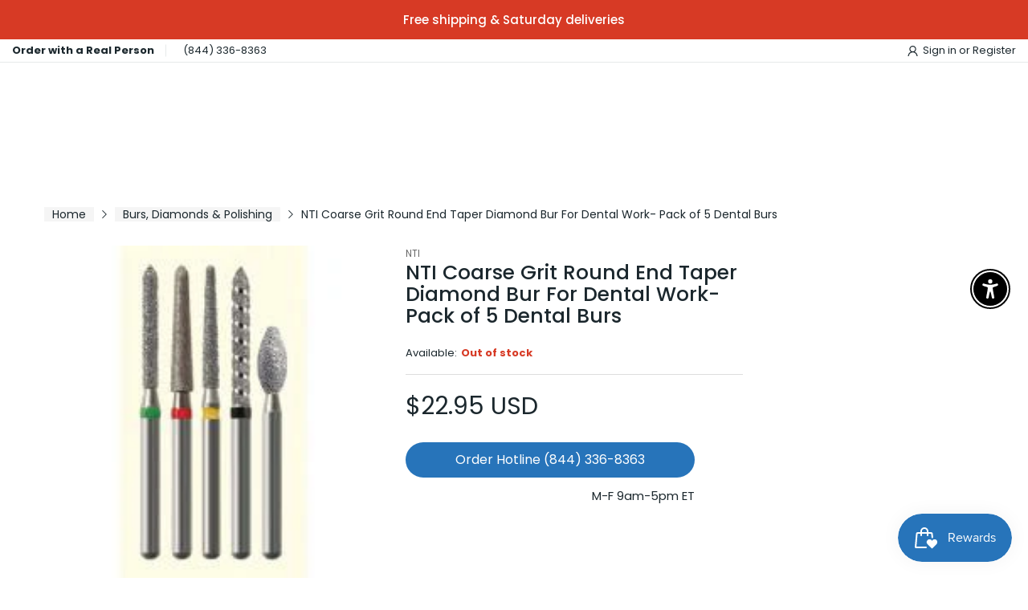

--- FILE ---
content_type: text/css
request_url: https://dentalfinds.com/cdn/shop/t/37/assets/section-header-department.css?v=103726011864332009851763656742
body_size: -265
content:
.section-header-department{padding:var(--gutter-xs) 0}@media (min-width: 992px){.section-header-department{padding-top:9px;padding-bottom:9px;margin-bottom:27px;box-shadow:0 6px 6px #0003;background:var(--header-bg-color)}}.section-header-department .hd-list{display:flex;overflow-x:auto;overflow-y:hidden;padding-bottom:3px}.section-header-department .hd-list::-webkit-scrollbar-track{box-shadow:inset 0 0 4px #d4d4d4;-webkit-box-shadow:inset 0 0 #d4d4d4;background-color:#d4d4d4;border-radius:5px}.section-header-department .hd-list::-webkit-scrollbar{height:5px;background-color:#d4d4d4;border-radius:5px}.section-header-department .hd-list::-webkit-scrollbar-thumb{background-color:var(--main-color);border-radius:5px}.section-header-department .hd-list li{flex:0 0 25%;max-width:25%;text-align:center;padding:0 var(--gutter-xs) var(--gutter-xxs);list-style:none}@media (min-width: 768px){.section-header-department .hd-list li{max-width:20%;flex:0 0 20%}}@media (min-width: 992px){.section-header-department .hd-list li{flex:0 0 auto;max-width:25%;width:auto;padding-bottom:0}}.section-header-department .hd-list a{color:var(--body-link);font-weight:var(--font-body-weight);font-size:calc(var(--body-font-size) - 2px)}@media (min-width: 992px){.section-header-department .hd-list a{font-size:var(--body-font-size);display:flex;align-items:center}}.section-header-department .hd-list svg{width:40px;height:40px}@media (min-width: 992px){.section-header-department .hd-list svg{flex:0 0 22px;height:22px;width:22px}}.section-header-department .hd-list .text{display:block;padding-top:5px;-webkit-padding-start:5px;padding-inline-start:5px}@media (min-width: 992px){.section-header-department .hd-list .text{padding-top:0;-webkit-padding-start:9px;padding-inline-start:9px}}@media (min-width: 992px){.section-header-department .hd-list .special-color{color:#df3737}}
/*# sourceMappingURL=/cdn/shop/t/37/assets/section-header-department.css.map?v=103726011864332009851763656742 */


--- FILE ---
content_type: text/css
request_url: https://dentalfinds.com/cdn/shop/t/37/assets/section-logo-list.css?v=5872229488811036091763656742
body_size: -180
content:
.section-logo-list{text-align:center;display:flex;justify-content:space-around;align-items:center;flex-wrap:wrap}.section-logo-list .logo-item{flex:1 1 20%;max-width:20%;padding:20px}.section-logo-list .logo-item_inner{margin-bottom:10px}.section-logo-list .logo-item_inner img{display:block;margin:0 auto;height:auto}.section-logo-list h3{font-size:20px;margin-top:5px}.section-logo-list p{font-size:13px;margin-top:5px}@media (min-width: 1025px){.section-logo-list .tns-ovh{margin-bottom:0;padding-bottom:0}}.section-logo-list .section-wrapper{padding:0}.section-logo-list .slider-list{align-items:center}.section-logo-list .tns-nav{margin-top:0;position:absolute;left:50%;top:auto;bottom:-20px;transform:translate(-50%)}.section-logo-list .slider-controls{position:static}.section-logo-list .slider-controls button{position:absolute;top:50%;transform:translateY(-50%);display:flex;align-items:center;justify-content:center}.section-logo-list .slider-controls button.slider-prev-button{left:-5px}.section-logo-list .slider-controls button.slider-next-button{right:-5px}.section-logo-list-container{margin-bottom:16px}.section-logo-list-heading{padding:0 0 7px;display:flex;flex-wrap:nowrap;white-space:nowrap;align-items:center;overflow-y:hidden;overflow-x:auto;position:relative}.section-logo-list-heading:after{content:"";position:absolute;left:0;bottom:7px;height:1px;width:100%;background:var(--body-border-color)}.section-logo-list-heading>h3{white-space:break-spaces;border:none;font-family:var(--heading-font);font-size:var(--heading-size-h5);color:var(--section-heading-cl);padding:0 0 8px;position:relative;display:block}.section-logo-list-heading>h3:before{content:"";position:absolute;left:0;right:0;bottom:-1px;width:100%;height:2px;background:var(--main-color);z-index:1;transition:all .35s ease-in-out}.related-products--header .heading:after,.section-logo-list-heading>h3:after{position:absolute;bottom:-5px;height:6px;width:10px;border-radius:0 0 10px 10px;transform:translate(-50%);visibility:visible;opacity:1;content:"";left:50%;background:var(--main-color);z-index:1;transition:all .35s ease-in-out}
/*# sourceMappingURL=/cdn/shop/t/37/assets/section-logo-list.css.map?v=5872229488811036091763656742 */


--- FILE ---
content_type: text/javascript
request_url: https://dentalfinds.com/cdn/shop/t/37/assets/common.min.js?v=141543825780859075401763656742
body_size: 6485
content:
(()=>{function e(o){if(n[o])return n[o].exports;var i=n[o]={exports:{}};return t[o](i,i.exports,e),i.exports}var t={947:()=>{function e(e){function n(e,t,n,o){if(n=n||",",o=o||".",isNaN(e)||null===e)return 0;var i=(e=(e/100).toFixed(t)).split(".");return i[0].replace(/(\d)(?=(\d\d\d)+(?!\d))/g,"$1"+n)+(i[1]?o+i[1]:"")}let o=this;o instanceof String&&(o=o.replace(".",""));var i="",s=/\{\{\s*(\w+)\s*\}\}/,r=e||t;switch(r.match(s)[1]){case"amount":i=n(o,2);break;case"amount_no_decimals":i=n(o,0);break;case"amount_with_comma_separator":i=n(o,2,".",",");break;case"amount_no_decimals_with_comma_separator":i=n(o,0,".",",");break;case"amount_no_decimals_with_space_separator":i=n(o,0," ");break;case"amount_with_apostrophe_separator":i=n(o,2,"'")}return r.replace(s,i)}Object.assign(NodeList.prototype,{removeClass:function(){for(const e of this)e.classList.remove(...arguments)},addClass:function(){for(const e of this)e.classList.add(...arguments)},addEvents:function(...e){for(const t of this)t.addEvent(...e)},removeEvents:function(...e){for(const t of this)t.removeEvent(...e)}}),Object.assign(HTMLCollection.prototype,{removeClass:function(){for(const e of this)e.classList.remove(...arguments)},addClass:function(){for(const e of this)e.classList.add(...arguments)},addEvents:function(...e){for(const t of this)t.addEventListener(...e)},removeEvents:function(...e){for(const t of this)t.removeEventListener(...e)},forEach:Array.prototype.forEach}),Object.assign(HTMLElement.prototype,{removeClass:function(...e){return this.classList.remove(...e),this},addClass:function(...e){return this.classList.add(...e),this},hasClass:function(e){return this.classList.contains(e)},css(e,t){this.style[e]=t}}),Object.assign(Number.prototype,{toCurrency:e}),Object.assign(String.prototype,{toCurrency:e,convertToSlug:function(){let e=this;return e=e.replace(/à|á|ạ|ả|ã|â|ầ|ấ|ậ|ẩ|ẫ|ă|ằ|ắ|ặ|ẳ|ẵ/g,"a"),e=e.replace(/è|é|ẹ|ẻ|ẽ|ê|ề|ế|ệ|ể|ễ/g,"e"),e=e.replace(/ì|í|ị|ỉ|ĩ/g,"i"),e=e.replace(/ò|ó|ọ|ỏ|õ|ô|ồ|ố|ộ|ổ|ỗ|ơ|ờ|ớ|ợ|ở|ỡ/g,"o"),e=e.replace(/ù|ú|ụ|ủ|ũ|ư|ừ|ứ|ự|ử|ữ/g,"u"),e=e.replace(/ỳ|ý|ỵ|ỷ|ỹ/g,"y"),e=e.replace(/đ/g,"d"),e=e.replace(/\u0300|\u0301|\u0303|\u0309|\u0323/g,""),e=e.replace(/\u02C6|\u0306|\u031B/g,""),e.toLowerCase().replace(/-/g," ").trim().replace(/[\(\)\[\]'"]/g,"").replace(/[^\w]+/g,"-")}});var t=theme.currency.format;!function(){let e=window.fetch;window.fetch=function(...t){let n=t[1]?t[1].dataType:"";return e(...t).then(async e=>{if(!e.ok&&"basic"===e.type)throw await e.json();switch(n){case"json":return e.json();case"text":return e.text();default:return e}})}}()}},n={};(()=>{"use strict";function t(e,t){this.container=function(e){if(!(e instanceof Element))throw new TypeError("Theme Sections: Attempted to load section. The section container provided is not a DOM element.");if(null===e.getAttribute(d))throw new Error("Theme Sections: The section container provided does not have an id assigned to the data-section-id attribute.");return e}(e),this.id=e.getAttribute(d),this.extensions=[],Object.assign(this,function(e){if(void 0!==e&&"object"!=typeof e||null===e)throw new TypeError("Theme Sections: The properties object provided is not a valid");return e}(t)),this.onLoad()}function n(e,n){function o(e){t.call(this,e,n)}if("string"!=typeof e)throw new TypeError("Theme Sections: The first argument for .register must be a string that specifies the type of the section being registered");if(void 0!==h[e])throw new Error('Theme Sections: A section of type "'+e+'" has already been registered. You cannot register the same section type twice');return o.constructor=t,o.prototype=Object.create(t.prototype),o.prototype.type=e,h[e]=o}function o(e,t){e=r(e),void 0===t&&(t=document.querySelectorAll("[data-section-type]")),t=a(t),e.forEach(function(e){var n=h[e];void 0!==n&&(t=t.filter(function(t){return!(i(t).length>0||null===t.getAttribute(u)||t.getAttribute(u)===e&&(p.push(new n(t)),1))}))})}function i(e){var t=[];if(NodeList.prototype.isPrototypeOf(e)||Array.isArray(e))var n=e[0];return e instanceof Element||n instanceof Element?a(e).forEach(function(e){t=t.concat(p.filter(function(t){return t.container===e}))}):"string"!=typeof e&&"string"!=typeof n||r(e).forEach(function(e){t=t.concat(p.filter(function(t){return t.type===e}))}),t}function s(e){for(var t,n=0;n<p.length;n++)if(p[n].id===e){t=p[n];break}return t}function r(e){return"*"===e?e=Object.keys(h):"string"==typeof e?e=[e]:e.constructor===t?e=[e.prototype.type]:Array.isArray(e)&&e[0].constructor===t&&(e=e.map(function(e){return e.prototype.type})),e.map(function(e){return e.toLowerCase()})}function a(e){return NodeList.prototype.isPrototypeOf(e)&&e.length>0?e=Array.prototype.slice.call(e):NodeList.prototype.isPrototypeOf(e)&&0===e.length||null===e?e=[]:!Array.isArray(e)&&e instanceof Element&&(e=[e]),e}function c(e,t){if(null===t)return e;if("master"===t)return l(e);const n=e.match(/\.(jpg|jpeg|gif|png|bmp|bitmap|tiff|tif)(\?v=\d+)?$/i);if(n){const o=e.split(n[0]),i=n[0];return l(`${o[0]}_${t}${i}`)}return null}function l(e){return e.replace(/http(s)?:/,"")}e(947);var d="data-section-id";t.prototype={onLoad:Function.prototype,onUnload:Function.prototype,onSelect:Function.prototype,onDeselect:Function.prototype,onBlockSelect:Function.prototype,onBlockDeselect:Function.prototype,extend:function(e){this.extensions.push(e);var t=Object.assign({},e);delete t.init,Object.assign(this,t),"function"==typeof e.init&&e.init.apply(this)}},"function"!=typeof Object.assign&&Object.defineProperty(Object,"assign",{value:function(e){if(null==e)throw new TypeError("Cannot convert undefined or null to object");for(var t=Object(e),n=1;n<arguments.length;n++){var o=arguments[n];if(null!=o)for(var i in o)Object.prototype.hasOwnProperty.call(o,i)&&(t[i]=o[i])}return t},writable:!0,configurable:!0});var u="data-section-type";window.Shopify=window.Shopify||{},window.Shopify.theme=window.Shopify.theme||{},window.Shopify.theme.sections=window.Shopify.theme.sections||{};var h=window.Shopify.theme.sections.registered=window.Shopify.theme.sections.registered||{},p=window.Shopify.theme.sections.instances=window.Shopify.theme.sections.instances||[];window.Shopify.designMode&&(document.addEventListener("shopify:section:load",function(e){var t=e.detail.sectionId,n=e.target.querySelector('[data-section-id="'+t+'"]');null!==n&&o(n.getAttribute(u),n)}),document.addEventListener("shopify:section:unload",function(e){var t=e.detail.sectionId,n=e.target.querySelector('[data-section-id="'+t+'"]');"object"==typeof i(n)[0]&&i(n).forEach(function(e){var t=p.map(function(e){return e.id}).indexOf(e.id);p.splice(t,1),e.onUnload()})}),document.addEventListener("shopify:section:select",function(e){var t=s(e.detail.sectionId);"object"==typeof t&&t.onSelect(e)}),document.addEventListener("shopify:section:deselect",function(e){var t=s(e.detail.sectionId);"object"==typeof t&&t.onDeselect(e)}),document.addEventListener("shopify:block:select",function(e){var t=s(e.detail.sectionId);"object"==typeof t&&t.onBlockSelect(e)}),document.addEventListener("shopify:block:deselect",function(e){var t=s(e.detail.sectionId);"object"==typeof t&&t.onBlockDeselect(e)}));class m extends HTMLElement{constructor(){super(),this.elms={form:this.querySelector("form"),atcButton:this.querySelector(".js-atc-btn"),quickViewButton:this.querySelector(".js-product-card-quick-view")},this.initATC(),this.initQuickView()}initATC(){let{form:e,atcButton:t}=this.elms;void 0!==e&&e.addEvent("submit",n=>{n.preventDefault(),t.hasClass("has-pending")||t.insertAdjacentHTML("beforeend",'<svg class="svg-loading" xmlns="http://www.w3.org/2000/svg" xmlns:xlink="http://www.w3.org/1999/xlink" style="margin: auto; background: none; shape-rendering: auto;" width="28px" height="28px" viewBox="0 0 100 100" preserveAspectRatio="xMidYMid"><circle cx="50" cy="50" fill="none" stroke="var(--main-color)" stroke-width="5" r="35" stroke-dasharray="164.93361431346415 56.97787143782138">  <animateTransform attributeName="transform" type="rotate" repeatCount="indefinite" dur="1s" values="0 50 50;360 50 50" keyTimes="0;1"></animateTransform></circle></svg>'),t.addClass("pending","has-pending"),Cart.add(e).finally(()=>{t.removeClass("pending")})})}initQuickView(){let{quickViewButton:e}=this.elms;e&&e.addEvent("click",function(){let{productHandle:e}=this.dataset;this.addClass("pending");let t=[];t.push(AT.loadPopupQuickView()),t.push(AT.productsViewedQuickly[e]?AT.productsViewedQuickly[e]:fetch(`/products/${e}?view=ajax-quick-view`,{dataType:"text"})),Promise.all(t).then(t=>{t[0]?(PopupQuickView.open(t[1]),AT.productsViewedQuickly[e]=t[1]):console.log("An error occurred while loading quick view")}).finally(()=>this.removeClass("pending"))})}}class f extends HTMLElement{constructor(){super(),this.sliderContainer=this.querySelector(".js-slider-container"),this.config=Object.assign(JSON.parse(this.querySelector("[data-tns-config]").innerHTML),{onInit:()=>{this.sliderContainer.addClass("slider-initialized")}})}init(e={}){try{return this.slider=tns(Object.assign({...this.config},e))}catch(e){console.log(this),console.error(e)}}destroy(){this.slider.destroy()}goTo(e){try{this.slider.goTo(e)}catch(e){console.log(this),console.warn(e)}}play(){try{this.slider.play()}catch(e){console.log(this),console.warn(e)}}pause(){try{this.slider.pause()}catch(e){console.log(this),console.warn(e)}}getConfig(){return this.config}}class y extends HTMLElement{constructor(){super(),this.elms={triggerElement:this.querySelector("collapse-panel-header"),expansionElement:this.querySelector("collapse-panel-content")},this.initEvent(),this.initContentObserverEventHandler()}initEvent(){let{triggerElement:e,expansionElement:t}=this.elms;this.hasAttribute("open")&&t.css("height",t.firstElementChild.offsetHeight+"px"),e.addEvent("click",()=>{this.hasAttribute("open")?this.close():this.open()})}open(){let{expansionElement:e}=this.elms;this.setAttribute("open","");let t=e.firstElementChild.offsetHeight;e.css("height",t+"px")}close(){let{expansionElement:e}=this.elms;this.removeAttribute("open"),e.css("height","")}initContentObserverEventHandler(){let{expansionElement:e}=this.elms;new MutationObserver(this.open.bind(this)).observe(e,{childList:!0,subtree:!0}),window.addEvent("resize",this.open.bind(this))}}class w extends HTMLElement{constructor(){super();let e=this.querySelector("quantity-input-minus"),t=this.querySelector("quantity-input-plus"),n=this.querySelector("input[name='quantity']"),o=+n.min;e.addEvent("click",()=>{let{value:e}=n;--e,n.value=e>1?e:1,n.dispatchEvent(new Event("input"))}),t.addEvent("click",()=>{let{value:e}=n;n.value=++e,n.dispatchEvent(new Event("input"))}),n.addEvent("input",AT.debounce(()=>{"function"==typeof this.callback&&n.value>=o&&this.callback(n.value)},500))}onChange(e){this.callback=e}}HTMLElement;class g extends HTMLElement{constructor(){super(),this.getElementsByClassName("js-popup-close").addEvents("click",this.close.bind(this))}close(){this.removeClass("is-open"),AT.enableScroll()}open(){this.addClass("is-open"),AT.disableScroll()}}class v extends g{constructor(){super()}open(e){this.addClass("is-open"),this.querySelector(".js-message").innerHTML=e,AT.disableScroll()}}let b={onLoad(){let{container:e}=this;try{this.slider=e.querySelector("slider-component").init()}catch(t){console.log(e),console.warn(t)}}},C={onLoad(){let{container:e}=this;try{AT.detectVisible({element:e,rootMargin:"0px",callback(){e.querySelector("slider-component").init()}})}catch(t){console.log(e),console.error(t)}}},E={onLoad(){let{container:e}=this;try{AT.detectVisible({element:e,rootMargin:"0px",callback(){e.querySelector("slider-component").init()}})}catch(t){console.log(e),console.error(t)}}},S={onLoad(){let{container:e}=this;try{AT.detectVisible({element:e,rootMargin:"0px",callback(){let e=document.getElementById("slideshow-media-main"),t=document.getElementById("slideshow-three-products");e.init(),t&&t.init()}})}catch(t){console.log(e),console.error(t)}}},k={onLoad(){let{container:e}=this;this.config={sticky:"true"===e.dataset.sticky},this.elms={mobileDrawerInput:this.container.querySelector("#mobile-drawer-input"),dropdownCartTemplate:this.container.querySelector("#dropdown-cart-template"),headerCartIconDesktop:this.container.getElementsByClassName("js-header-cart-icon--desktop"),headerCartIconMobile:this.container.querySelector(".js-header-cart-icon--mobile")},"true"===e.dataset.sticky&&this.initSticky(),this.inittoggleMenu(),this.initVerticalDropdown(),this.initDrawer(),this.initCartIcons(),this.initDropdownCart(),this.initChangeImage(),this.initCountdown()},initVerticalDropdown(){let e=document.querySelector(".vertical-menu-head");e&&e.addEvent("click",t=>{e.hasClass("open")?(e.removeClass("open"),document.querySelector(".header-vertical-menu").removeClass("open")):(e.addClass("open"),document.querySelector(".header-vertical-menu").addClass("open"))})},inittoggleMenu(){let e=document.querySelector(".off-canvas-navigation-wrapper"),t=document.querySelector("#main-content");e&&(e.addEvent("click",t=>{e.addClass("toggled"),document.querySelector("body").addClass("off-canvas-active")}),t.addEvent("click",t=>{e.removeClass("toggled"),document.querySelector("body").removeClass("off-canvas-active")}))},initDropdownCart(){function e(e){this.dropdownCart.inserted||(this.dropdownCart.inserted=!0),e.insertAdjacentElement("afterend",this.dropdownCart.container)}function t(){n[0].addEvent("click",t=>{document.querySelector("body").hasClass("cart-type-page")||(t.preventDefault(),t.stopPropagation(),this.dropdownCart.inserted||e.call(this,n[0]),this.dropdownCart.container.closest(".header-cart").addClass("active"),document.querySelector("body").addClass("cart-active"))})}let{headerCartIconDesktop:n,headerCartIconMobile:o,dropdownCartTemplate:i}=this.elms;i&&(this.dropdownCart={inserted:!1,container:i.content.firstElementChild},Object.assign(this.dropdownCart,{elms:{lineItemListContainer:this.dropdownCart.container.querySelector(".js-cart-line-item-list"),cartTotal:this.dropdownCart.container.querySelector(".js-cart-total")},setItemCount(e){this.container.setAttribute("data-cart-item-count",e)},highlightNewAddedItem(e){let{lineItemListContainer:t}=this.elms,n=[...t.children].find(t=>t.dataset.key==e.key);n&&(n.addClass("line-item--highlight"),t.scrollTo(0,n.offsetTop),AT.debounce(()=>n.removeClass("line-item--highlight"),1e3)())}}),this.dropdownCart.container.querySelector(".js-btn-close").addEvent("click",()=>{this.dropdownCart.container.closest(".header-cart").removeClass("active"),document.querySelector("body").removeClass("cart-active")}),document.querySelector("body").hasClass("cart-type-drawer")&&this.dropdownCart.container.querySelector(".btn-close-cart").addEvent("click",e=>{this.dropdownCart.container.closest(".header-cart").removeClass("active"),document.querySelector("body").removeClass("cart-active")}),this.dropdownCart.container.querySelectorAll(".js-cart-line-item").forEach(this.initDropdownCartLineItem.bind(this)),window.addEvent("resize",async()=>{this.dropdownCart.inserted&&window.innerWidth>=992&&e.call(this,n[0])}),n.length?t.call(this):document.addEvent("desktop-lazyloaded",()=>t.bind(this),{once:!0}),document.addEvent("click",e=>{!this.dropdownCart.container.contains(e.target)&&this.dropdownCart.inserted&&(this.dropdownCart.container.closest(".header-cart").removeClass("active"),document.querySelector("body").removeClass("cart-active"))}),document.addEvent("cart-add",({detail:t})=>{this.dropdownCart.inserted||e.call(this,window.innerWidth>=992?n[0]:o),this.updateDropdownCart("add",t),window.innerWidth<992||document.querySelector(".js-header-cart-icon--desktop").hasClass("effect-popup")?document.querySelector("#cart-message").addClass("is-open"):document.querySelector(".js-header-cart-icon--desktop").click()}),document.querySelector(".popup-cart-close").addEvent("click",e=>{document.querySelector("#cart-message").removeClass("is-open")}),document.querySelector(".js-cart-popup-close").addEvent("click",e=>{document.querySelector("#cart-message").removeClass("is-open")}))},updateDropdownCart(e,t){let{lineItemListContainer:n,cartTotal:o}=this.dropdownCart.elms;switch(e){case"remove":this.dropdownCart.container.setAttribute("data-cart-item-count",t.item_count),this.dropdownCart.container.setAttribute("data-cart-item-count",t.item_count),o.innerHTML=t.total_price.toCurrency();break;case"add":{let{sections:e,...i}=t,s=document.createElement("div");s.innerHTML=e["ajax-cart"];let r=JSON.parse(s.querySelector("[data-cart-json]").innerHTML),a=[...s.querySelectorAll(".js-cart-line-item")].find(e=>e.dataset.key==i.key);[...n.children].find(e=>{if(e.dataset.key==i.key)return e.querySelector(".js-line-item-qty").innerHTML=i.quantity,e.querySelector(".js-line-item-price").innerHTML=i.final_line_price.toCurrency(),!0})||(this.initDropdownCartLineItem(a),n.prepend(a)),o.innerHTML=r.total_price.toCurrency(),this.dropdownCart.setItemCount(r.item_count);break}}},initDropdownCartLineItem(e){let t=e.querySelector(".js-btn-remove"),{key:n}=e.dataset;t.addEvent("click",o=>{o.preventDefault(),t.innerHTML=theme.strings.header.dropdownCart.removing,Cart.remove(n).then(t=>{e.remove(),this.updateDropdownCart("remove",t)})})},initSticky(){let{container:e}=this,t=e.offsetHeight,n=e.offsetHeight;document.documentElement.style.setProperty("--header-height",n+"px"),window.pageYOffset>t&&(e.addClass("header-sticky"),e.css("height",n+"px")),window.addEvent("scroll",()=>{window.pageYOffset>t?(e.addClass("header-sticky"),e.css("height",n+"px")):window.pageYOffset<=e.offsetTop&&(e.removeClass("header-sticky"),e.css("height",""))}),window.addEvent("resize",()=>{n=e.offsetHeight,t=e.offsetHeight,document.documentElement.style.setProperty("--header-height",n+"px"),document.dispatchEvent(new CustomEvent("header-height-change",{detail:n+"px"}))})},initDrawer(){let{mobileDrawerInput:e}=this.elms,t=this.container.querySelector("#header-mobile-drawer-wrapper"),n=document.createElement("div");n.innerHTML=t.innerHTML,e.addEvent("input",()=>{t.insertAdjacentElement("beforebegin",n.firstElementChild),t.remove()},{once:!0}),e.addEvent("input",function(){this.checked?AT.disableScroll():AT.enableScroll(),this.checked?document.querySelector("body").addClass("mobile-menu-active"):document.querySelector("body").removeClass("mobile-menu-active"),document.querySelectorAll(".menu-checkbox-mobile").forEach(function(e){e.addEventListener("change",function(){this.checked?(this.closest(".menu-mobile-item").addClass("active"),document.querySelector(".menu-mobile-list").addClass("sub-open")):(this.closest(".menu-mobile-item").removeClass("active"),document.querySelector(".menu-mobile-list").removeClass("sub-open"))})}),document.querySelectorAll(".menu-checkbox-mobile-2").forEach(function(e){e.addEventListener("change",function(){this.checked?(this.closest(".menu-mobile-item-2").addClass("active"),this.closest(".menu-mobile-list--lv1").addClass("sub-open")):(this.closest(".menu-mobile-item-2").removeClass("active"),this.closest(".menu-mobile-list--lv1").removeClass("sub-open"))})})}),document.querySelectorAll(".mega-menu-item").forEach(function(e){e.addEventListener("mouseover",function(){let e=this.querySelector(".temp-id");if(e){let t=document.createElement("div");t.innerHTML=e.innerHTML,e.insertAdjacentElement("afterend",t.firstElementChild),e.remove()}})})},initCartIcons(){let e=this.container.getElementsByClassName("js-cart-item-count"),t=this.container.getElementsByClassName("js-cart-item-total");document.addEvent("cart-change",({detail:n})=>{[...e].forEach(e=>e.innerHTML=n.item_count),[...t].forEach(e=>e.innerHTML=n.total_price.toCurrency())}),window.addEvent("resize",()=>{[...e].forEach(e=>e.innerHTML=Cart.item_count),[...t].forEach(e=>e.innerHTML=Cart.total_price.toCurrency())})},initChangeImage(){let e=document.querySelectorAll(".img-swt-temp");e&&e.forEach(function(e){e.addEvent("click",function(){let t=e.querySelector("img").getAttribute("srcset"),n=e.querySelector("img").getAttribute("data-srcset"),o=e.closest(".product-card").querySelector(".wrap-image img");o.setAttribute("data-srcset",n),o.setAttribute("srcset",t)})})},initCountdown(){let e=document.querySelectorAll(".product-countdown");e&&e.forEach(function(e){let t=e.getAttribute("data-duedate-year"),n=e.getAttribute("data-duedate-month"),o=e.getAttribute("data-duedate-day"),i=new Date(t,n-1,o).getTime(),s=setInterval(function(){let t=(new Date).getTime(),n=i-t,o=Math.floor(n/864e5),r=Math.floor(n%864e5/36e5+24*o),a=Math.floor(n%36e5/6e4),c=Math.floor(n%6e4/1e3);e.querySelector(".countdown-html").innerHTML="<span class='countdown-section'><span class='countdown-value'>"+r+"</span><span class='countdown-text'>hours</span></span> <span class='countdown-section'><span class='countdown-value'>"+a+"</span><span class='countdown-text'>minutes</span></span> <span class='countdown-section'><span class='countdown-value'>"+c+"</span><span class='countdown-text'>seconds</span></span>",n<0&&(clearInterval(s),e.querySelector(".countdown-html").addClass("d-none"))},1e3)})}},T={get:function(e){var t=document.cookie.match("(^|;) ?"+e+"=([^;]*)(;|$)");return t?JSON.parse(t[2]):null},set:function(e,t,n){var o=new Date;o.setTime(o.getTime()+24*n*60*60*1e3),document.cookie=e+"="+JSON.stringify(t)+";expires="+o.toUTCString()+";path=/"},delete:function(e){var t=this.get(e);this.set(e,t,"-1")}};Object.assign(window,{load:o,register:n,Cart:new class{constructor(){this.settings={...theme.settings.cart},this.get()}addMutiple(e){return fetch(theme.routes.cartAdd,{method:"post",headers:new Headers({"Content-type":"application/json"}),body:JSON.stringify({items:[...e]}),dataType:"json"}).then(e=>this.get().then(async()=>{let{items:t}=e;if("drawer"===this.settings.type)return this.drawer?(this.drawer.isLoaded?(document.dispatchEvent(new CustomEvent("cart-add",{detail:e})),this.get().then(e=>document.dispatchEvent(new CustomEvent("cart-change",{detail:e})))):await this.drawer.load(),e):e})).catch(e=>(e.then(e=>{this.drawer&&this.drawer.isOpen?(this.drawer.close(),alert(e.description)):alert(e.description)}),e))}add(e){let t=new FormData(e);return"cart"==theme.template?(t.append("sections","cart-template"),t.append("sections_url",theme.routes.searchUrl)):t.append("sections","ajax-cart"),fetch(theme.routes.cartAdd,{method:"post",headers:new Headers({"X-Requested-With":"XMLHttpRequest"}),body:t,dataType:"json"}).then(e=>{document.dispatchEvent(new CustomEvent("cart-add",{detail:e})),this.get().then(e=>document.dispatchEvent(new CustomEvent("cart-change",{detail:e})))})}get(){return fetch(theme.routes.cartGet,{dataType:"json"}).then(e=>Object.assign(this,e))}clear(){return fetch(theme.routes.cartClear,{dataType:"json"}).then(e=>(this.value=e,e))}change(e,t){return fetch(theme.routes.cartChange,{method:"post",body:JSON.stringify({id:e,quantity:t}),headers:{"Content-Type":"application/json"},dataType:"json"}).then(e=>(this.value=e,e))}remove(e){return fetch(theme.routes.cartChange,{method:"post",headers:new Headers({"Content-Type":"application/json"}),dataType:"json",body:JSON.stringify({id:e,quantity:0})}).then(e=>(this.value=e,document.dispatchEvent(new CustomEvent("cart-change",{detail:e})),e))}},AT:{searchLoaded:!1,detectVisible:({element:e,rootMargin:t,callback:n,threshold:o=0})=>{"undefined"!=typeof IntersectionObserver?new IntersectionObserver((t,o)=>{t.forEach(t=>{t.isIntersecting&&(n(),o.unobserve(e))})},{rootMargin:t}).observe(e):n()},initTabPanel:e=>{try{let t=e.querySelector(".js-nav-controls"),n=e.querySelector(".js-tab-contents");[...t.children].forEach(e=>{let o=n.querySelector(e.dataset.target);e.addEvent("click",()=>{e.hasClass("active")||(t.children.removeClass("active"),n.children.removeClass("active"),e.addClass("active"),o.addClass("active"))})})}catch(t){console.warn("Has an error from Tab Panel function:",t),console.log(e)}},disableScroll:function(){let e=window.innerWidth-document.documentElement.offsetWidth+"px";document.documentElement.style.paddingRight=e,document.documentElement.addClass("overflow-hidden")},enableScroll:function(){document.documentElement.style.paddingRight="",document.documentElement.removeClass("overflow-hidden")},debounce:(e,t)=>{let n;return function(...o){clearTimeout(n),n=setTimeout(()=>{clearTimeout(n),e(...o)},t)}},loadScript:(e,t)=>{let n=document.createElement("script");n.src=e,t&&(n.onload=t),n.onError=(()=>{console.warn("Has an error when loading script:",e)}),document.body.append(n)},loadCss:(e,t)=>{let n=document.createElement("link");n.href=e,n.rel="stylesheet",n.as="style",t&&(n.onload=t),n.onError=(()=>{console.warn("Has an error when loading link:",e)}),document.head.append(n)},loadSearch:function(){return new Promise((e,t)=>{AT.searchLoaded?t(0):AT.loadScript(theme.assets.search,()=>{AT.searchLoaded=!0,e(1)})})},getParameterByName:function(e,t=window.location.href){e=e.replace(/[\[\]]/g,"\\$&");var n=new RegExp("[?&]"+e+"(=([^&#]*)|&|#|$)").exec(t);return n?n[2]?decodeURIComponent(n[2].replace(/\+/g," ")):"":null},getSizedImageUrl:c,scrollTo:function(e,t,n=0){return new Promise((o,i)=>{var s,r,a=window.pageYOffset,c=("number"==typeof(s=e)?s:window.pageYOffset+s.getBoundingClientRect().top)-n,l=(document.body.scrollHeight-c<window.innerHeight?document.body.scrollHeight-window.innerHeight:c)-a;if(!l)return o(1);window.requestAnimationFrame(function e(n){r||(r=n);var i,s=n-r,c=Math.min(s/t,1);c=(i=c)<.5?4*i*i*i:(i-1)*(2*i-2)*(2*i-2)+1,window.scrollTo(0,a+l*c),s<t?window.requestAnimationFrame(e):o(1)})})},queue:new class{constructor(){this.queue=[],this.running=!1}add(e,t){this.queue.push([e,t]),this.running||this.next()}next(){if(this.running=!1,this.test)return;let[e,t]=this.queue.shift()||[void 0,void 0];return e?"function"==typeof e.then?(this.running=!0,e.then(e=>(t&&t(e),this.next(),e))):(this.running=!0,new Promise((t,n)=>t(e)).then(e=>(t&&t(e),this.next(),e))):void 0}},cookie:T,loadPopupMessage:function(){return new Promise((e,t)=>{if(void 0!==window.PopupMessage)return void e(1);let n=document.getElementById("popup-container"),o=n.content.querySelector("popup-message");return o?(n.insertAdjacentElement("beforebegin",o),customElements.define("popup-message",v),window.PopupMessage=o,Popups.push("popup-message",window.PopupMessage),e(1)):t(0)})},loadPopupQuickView:function(){return new Promise((e,t)=>{if(void 0!==window.PopupQuickView)return e(1);AT.loadScript(theme.assets.popupQuickView,()=>{e(1)})})},loadPopupStoreLocation:function(){let e=[new Promise((e,t)=>{AT.loadCss(theme.assets.mapboxCss,()=>{e(1)})}),new Promise((e,t)=>{AT.loadScript(theme.assets.mapboxJs,()=>{e(1)})}),new Promise((e,t)=>{AT.loadScript(theme.assets.storeLocationPopup,()=>{e(1)})})];return Promise.all(e)},initCustomElements(e){switch(e){case"slider-component":customElements.define(e,f);break;case"collapse-panel":customElements.define(e,y)}},productsViewedQuickly:{}}}),window.Popups=new class{constructor(){this.list={}}open(e){this.list[e]&&this.list[e].open()}close(e){this.list[e]&&this.list[e].close()}closeAll(){Object.keys(this.list).forEach(e=>this.list[e].close())}push(e,t){this.list[e]=t}get(e){return this.list[e]}},window.PopupComponent=g,theme.customElementsList&&[...new Set(theme.customElementsList)].forEach(e=>{switch(e){case"slider-component":customElements.define(e,f);break;case"collapse-panel":customElements.define(e,y)}}),customElements.define("product-card",m),customElements.define("quantity-input",w),n("header",k),theme.sectionRegister&&theme.sectionRegister.forEach(e=>{switch(e){case"announcement-bar":n("announcement-bar",b);break;case"featured-collection":n("featured-collection",C);break;case"logo-list":n("logo-list",E);break;case"featured-blog":n("featured-blog",S)}}),o("*"),document.querySelectorAll("input[name='q']").addEvents("click",()=>AT.loadSearch(),{once:!0}),console.log("global.js loaded"),document.dispatchEvent(new CustomEvent("global.js loaded")),function(){let e=document.getElementById("back-to-top");e.addEvent("click",()=>{AT.scrollTo(0,1e3)}),window.addEvent("scroll",()=>{window.pageYOffset>1.5*window.innerHeight?e.addClass("show"):e.removeClass("show")})}()})()})();